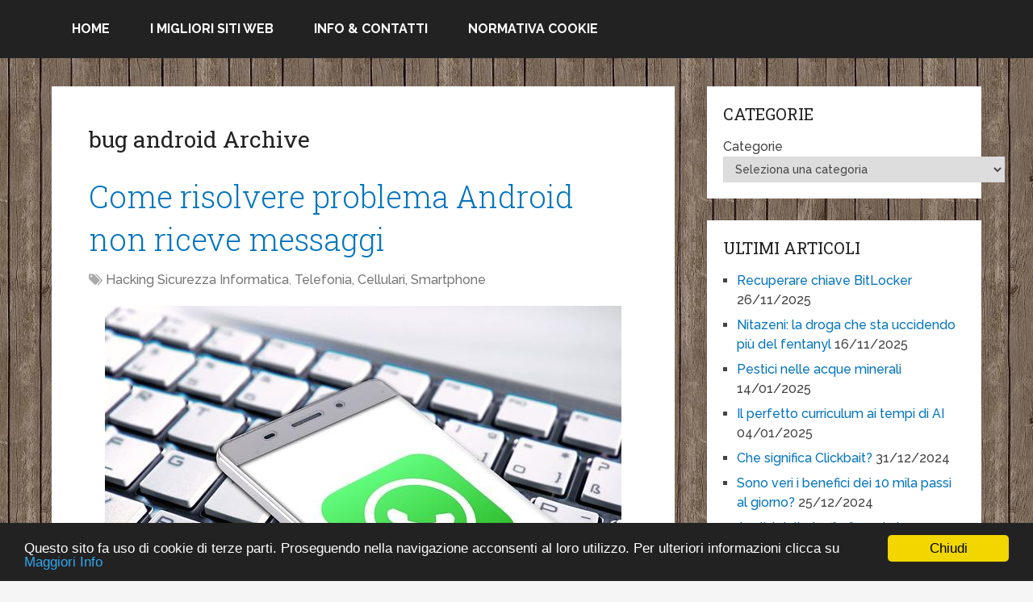

--- FILE ---
content_type: text/html; charset=UTF-8
request_url: http://www.anarchia.com/tag/bug-android
body_size: 18301
content:
<!DOCTYPE html>
<html class="no-js" lang="it-IT" prefix="og: http://ogp.me/ns#">
<head>
	<meta charset="UTF-8" />
	<title>bug android Archivi &raquo;</title>
	<meta http-equiv="Content-Type" content="text/html; charset=UTF-8" />
	<!--iOS/android/handheld specific -->
<link rel="apple-touch-icon" href="http://www.anarchia.com/wp-content/themes/schema/images/apple-touch-icon.png" />
<meta name="viewport" content="width=device-width, initial-scale=1, maximum-scale=1">
<meta name="apple-mobile-web-app-capable" content="yes">
<meta name="apple-mobile-web-app-status-bar-style" content="black">
    <meta itemprop="name" content="" />
    <meta itemprop="url" content="http://www.anarchia.com" />
    	<link rel="pingback" href="http://www.anarchia.com/xmlrpc.php" />
	<script type="text/javascript">document.documentElement.className = document.documentElement.className.replace( /\bno-js\b/,'js' );</script>
<!-- This site is optimized with the Yoast SEO plugin v9.2.1 - https://yoast.com/wordpress/plugins/seo/ -->
<link rel="canonical" href="http://www.anarchia.com/tag/bug-android" />
<meta property="og:locale" content="it_IT" />
<meta property="og:type" content="object" />
<meta property="og:title" content="bug android Archivi &raquo;" />
<meta property="og:url" content="http://www.anarchia.com/tag/bug-android" />
<meta name="twitter:card" content="summary" />
<meta name="twitter:title" content="bug android Archivi &raquo;" />
<meta name="twitter:site" content="@anarchiacom" />
<script type='application/ld+json'>{"@context":"https:\/\/schema.org","@type":"Person","url":"http:\/\/www.anarchia.com\/","sameAs":["https:\/\/www.facebook.com\/mario.mazzocchi1","https:\/\/twitter.com\/anarchiacom"],"@id":"#person","name":"Mario Mazzocchi"}</script>
<!-- / Yoast SEO plugin. -->

<link rel='dns-prefetch' href='//s.w.org' />
<link rel="alternate" type="application/rss+xml" title=" &raquo; Feed" href="http://www.anarchia.com/feed" />
<link rel="alternate" type="application/rss+xml" title=" &raquo; Feed dei commenti" href="http://www.anarchia.com/comments/feed" />
<link rel="alternate" type="application/rss+xml" title=" &raquo; bug android Feed del tag" href="http://www.anarchia.com/tag/bug-android/feed" />
		<script type="text/javascript">
			window._wpemojiSettings = {"baseUrl":"https:\/\/s.w.org\/images\/core\/emoji\/11\/72x72\/","ext":".png","svgUrl":"https:\/\/s.w.org\/images\/core\/emoji\/11\/svg\/","svgExt":".svg","source":{"concatemoji":"http:\/\/www.anarchia.com\/wp-includes\/js\/wp-emoji-release.min.js?ver=4.9.26"}};
			!function(e,a,t){var n,r,o,i=a.createElement("canvas"),p=i.getContext&&i.getContext("2d");function s(e,t){var a=String.fromCharCode;p.clearRect(0,0,i.width,i.height),p.fillText(a.apply(this,e),0,0);e=i.toDataURL();return p.clearRect(0,0,i.width,i.height),p.fillText(a.apply(this,t),0,0),e===i.toDataURL()}function c(e){var t=a.createElement("script");t.src=e,t.defer=t.type="text/javascript",a.getElementsByTagName("head")[0].appendChild(t)}for(o=Array("flag","emoji"),t.supports={everything:!0,everythingExceptFlag:!0},r=0;r<o.length;r++)t.supports[o[r]]=function(e){if(!p||!p.fillText)return!1;switch(p.textBaseline="top",p.font="600 32px Arial",e){case"flag":return s([55356,56826,55356,56819],[55356,56826,8203,55356,56819])?!1:!s([55356,57332,56128,56423,56128,56418,56128,56421,56128,56430,56128,56423,56128,56447],[55356,57332,8203,56128,56423,8203,56128,56418,8203,56128,56421,8203,56128,56430,8203,56128,56423,8203,56128,56447]);case"emoji":return!s([55358,56760,9792,65039],[55358,56760,8203,9792,65039])}return!1}(o[r]),t.supports.everything=t.supports.everything&&t.supports[o[r]],"flag"!==o[r]&&(t.supports.everythingExceptFlag=t.supports.everythingExceptFlag&&t.supports[o[r]]);t.supports.everythingExceptFlag=t.supports.everythingExceptFlag&&!t.supports.flag,t.DOMReady=!1,t.readyCallback=function(){t.DOMReady=!0},t.supports.everything||(n=function(){t.readyCallback()},a.addEventListener?(a.addEventListener("DOMContentLoaded",n,!1),e.addEventListener("load",n,!1)):(e.attachEvent("onload",n),a.attachEvent("onreadystatechange",function(){"complete"===a.readyState&&t.readyCallback()})),(n=t.source||{}).concatemoji?c(n.concatemoji):n.wpemoji&&n.twemoji&&(c(n.twemoji),c(n.wpemoji)))}(window,document,window._wpemojiSettings);
		</script>
		<style type="text/css">
img.wp-smiley,
img.emoji {
	display: inline !important;
	border: none !important;
	box-shadow: none !important;
	height: 1em !important;
	width: 1em !important;
	margin: 0 .07em !important;
	vertical-align: -0.1em !important;
	background: none !important;
	padding: 0 !important;
}
</style>
<link rel='stylesheet' id='stylesheet-css'  href='http://www.anarchia.com/wp-content/themes/schema/style.css?ver=4.9.26' type='text/css' media='all' />
<style id='stylesheet-inline-css' type='text/css'>

		body {background-color:#F5F5F5; }
		body {background-image: url( http://www.anarchia.com/wp-content/uploads/2014/12/bg_legno1-300x300.jpg );}
		.pace .pace-progress, #mobile-menu-wrapper ul li a:hover { background: #0274BE; }
		.postauthor h5, .copyrights a, .single_post a, .textwidget a, .pnavigation2 a, .sidebar.c-4-12 a:hover, .copyrights a:hover, footer .widget li a:hover, .sidebar.c-4-12 a:hover, .related-posts a:hover .title, .reply a, .title a:hover, .post-info a:hover, .comm, #tabber .inside li a:hover, .readMore a:hover, .fn a, a, a:hover, .secondary-navigation #navigation ul li a:hover, .readMore a, .primary-navigation a:hover, .secondary-navigation #navigation ul .current-menu-item a, .widget .wp_review_tab_widget_content a, .sidebar .wpt_widget_content a { color:#0274BE; }	
			nav li.pull a#pull, #commentform input#submit, .contactform #submit, .mts-subscribe input[type='submit'], #move-to-top:hover, .currenttext, .pagination a:hover, .pagination .nav-previous a:hover, .pagination .nav-next a:hover, #load-posts a:hover, .single .pagination a:hover .currenttext, #tabber ul.tabs li a.selected, .tagcloud a, #navigation ul .sfHover a, .woocommerce a.button, .woocommerce-page a.button, .woocommerce button.button, .woocommerce-page button.button, .woocommerce input.button, .woocommerce-page input.button, .woocommerce #respond input#submit, .woocommerce-page #respond input#submit, .woocommerce #content input.button, .woocommerce-page #content input.button, .woocommerce .bypostauthor:after, #searchsubmit, .woocommerce nav.woocommerce-pagination ul li span.current, .woocommerce-page nav.woocommerce-pagination ul li span.current, .woocommerce #content nav.woocommerce-pagination ul li span.current, .woocommerce-page #content nav.woocommerce-pagination ul li span.current, .woocommerce nav.woocommerce-pagination ul li a:hover, .woocommerce-page nav.woocommerce-pagination ul li a:hover, .woocommerce #content nav.woocommerce-pagination ul li a:hover, .woocommerce-page #content nav.woocommerce-pagination ul li a:hover, .woocommerce nav.woocommerce-pagination ul li a:focus, .woocommerce-page nav.woocommerce-pagination ul li a:focus, .woocommerce #content nav.woocommerce-pagination ul li a:focus, .woocommerce-page #content nav.woocommerce-pagination ul li a:focus, .woocommerce a.button, .woocommerce-page a.button, .woocommerce button.button, .woocommerce-page button.button, .woocommerce input.button, .woocommerce-page input.button, .woocommerce #respond input#submit, .woocommerce-page #respond input#submit, .woocommerce #content input.button, .woocommerce-page #content input.button, .latestPost-review-wrapper, .sbutton, #searchsubmit, .widget .wpt_widget_content #tags-tab-content ul li a, .widget .review-total-only.large-thumb { background-color:#0274BE; color: #fff!important; }
		footer {background-color:#1e73be; }
		footer {background-image: url( http://www.anarchia.com/wp-content/themes/schema/images/nobg.png );}
		.copyrights { background-color: #ffffff; }
		.flex-control-thumbs .flex-active{ border-top:3px solid #0274BE;}
		
		
		
		.bypostauthor {padding: 3%!important;background: #222;width: 94%!important;color: #AAA;}
        .bypostauthor .fn {color: #fff;}
		.bypostauthor:after { content: "\f044";position: absolute;font-family: fontawesome;right: 0;top: 0;padding: 1px 10px;color: #535353;font-size: 32px; }
		#regular-header, .logo-wrap { display: none; } .secondary-navigation { float: left; }
		
			
</style>
<link rel='stylesheet' id='responsive-css'  href='http://www.anarchia.com/wp-content/themes/schema/css/responsive.css?ver=4.9.26' type='text/css' media='all' />
<script type='text/javascript' src='http://www.anarchia.com/wp-includes/js/jquery/jquery.js?ver=1.12.4'></script>
<script type='text/javascript' src='http://www.anarchia.com/wp-includes/js/jquery/jquery-migrate.min.js?ver=1.4.1'></script>
<script type='text/javascript'>
/* <![CDATA[ */
var mts_customscript = {"responsive":"1","nav_menu":"none"};
/* ]]> */
</script>
<script type='text/javascript' src='http://www.anarchia.com/wp-content/themes/schema/js/customscript.js?ver=4.9.26'></script>
<link rel='https://api.w.org/' href='http://www.anarchia.com/wp-json/' />
<link rel="EditURI" type="application/rsd+xml" title="RSD" href="http://www.anarchia.com/xmlrpc.php?rsd" />
<link rel="wlwmanifest" type="application/wlwmanifest+xml" href="http://www.anarchia.com/wp-includes/wlwmanifest.xml" /> 
<!--Theme by MyThemeShop.com-->
<!-- Google tag (gtag.js) -->
<script async src="https://www.googletagmanager.com/gtag/js?id=G-5LFVJ9ZZP5"></script>
<script>
  window.dataLayer = window.dataLayer || [];
  function gtag(){dataLayer.push(arguments);}
  gtag('js', new Date());

  gtag('config', 'G-5LFVJ9ZZP5');
</script><link href="//fonts.googleapis.com/css?family=Roboto+Slab:normal|Raleway:500|Raleway:700|Roboto+Slab:300&amp;subset=latin" rel="stylesheet" type="text/css">
<style type="text/css">
#logo a { font-family: 'Roboto Slab'; font-weight: normal; font-size: 32px; color: #222222;text-transform: uppercase; }
.primary-navigation a { font-family: 'Raleway'; font-weight: 500; font-size: 13px; color: #777777; }
.secondary-navigation a { font-family: 'Raleway'; font-weight: 700; font-size: 16px; color: #ffffff;text-transform: uppercase; }
.latestPost .title a { font-family: 'Roboto Slab'; font-weight: 300; font-size: 38px; color: #0274be; }
.single-title { font-family: 'Roboto Slab'; font-weight: 300; font-size: 38px; color: #222222; }
body { font-family: 'Raleway'; font-weight: 500; font-size: 16px; color: #444444; }
#sidebars .widget h3 { font-family: 'Roboto Slab'; font-weight: normal; font-size: 20px; color: #222222;text-transform: uppercase; }
#sidebars .widget { font-family: 'Raleway'; font-weight: 500; font-size: 16px; color: #444444; }
.footer-widgets h3 { font-family: 'Roboto Slab'; font-weight: normal; font-size: 18px; color: #ffffff;text-transform: uppercase; }
.f-widget a, footer .wpt_widget_content a, footer .wp_review_tab_widget_content a, footer .wpt_tab_widget_content a, footer .widget .wp_review_tab_widget_content a { font-family: 'Raleway'; font-weight: 500; font-size: 16px; color: #999999; }
.footer-widgets, .f-widget .top-posts .comment_num, footer .meta, footer .twitter_time, footer .widget .wpt_widget_content .wpt-postmeta, footer .widget .wpt_comment_content, footer .widget .wpt_excerpt, footer .wp_review_tab_widget_content .wp-review-tab-postmeta, footer .advanced-recent-posts p, footer .popular-posts p, footer .category-posts p { font-family: 'Raleway'; font-weight: 500; font-size: 16px; color: #777777; }
#copyright-note, #copyright-note a { font-family: 'Raleway'; font-weight: 500; font-size: 14px; color: #7e7d7d; }
h1 { font-family: 'Roboto Slab'; font-weight: normal; font-size: 28px; color: #222222; }
h2 { font-family: 'Roboto Slab'; font-weight: normal; font-size: 24px; color: #222222; }
h3 { font-family: 'Roboto Slab'; font-weight: normal; font-size: 22px; color: #222222; }
h4 { font-family: 'Roboto Slab'; font-weight: normal; font-size: 20px; color: #222222; }
h5 { font-family: 'Roboto Slab'; font-weight: normal; font-size: 18px; color: #222222; }
h6 { font-family: 'Roboto Slab'; font-weight: normal; font-size: 16px; color: #222222; }
</style>
<script>
  (function(i,s,o,g,r,a,m){i['GoogleAnalyticsObject']=r;i[r]=i[r]||function(){
  (i[r].q=i[r].q||[]).push(arguments)},i[r].l=1*new Date();a=s.createElement(o),
  m=s.getElementsByTagName(o)[0];a.async=1;a.src=g;m.parentNode.insertBefore(a,m)
  })(window,document,'script','https://www.google-analytics.com/analytics.js','ga');

  ga('create', 'G-5LFVJ9ZZP5', 'auto');
  ga('send', 'pageview');

</script>		<style type="text/css">.recentcomments a{display:inline !important;padding:0 !important;margin:0 !important;}</style>
				<style type="text/css" id="wp-custom-css">
			.entry-content a{text-decoration: underline}		</style>
	</head>
<body id ="blog" class="archive tag tag-bug-android tag-804 main" itemscope itemtype="http://schema.org/WebPage">
	<div class="main-container-wrap">
		<header class="main-header regular_header" role="banner" itemscope itemtype="http://schema.org/WPHeader">
					    			    <div id="regular-header">
			    	<div class="container">
						<div class="logo-wrap">
<img src= "http://www.anarchia.com/immagini/anarchia_logo1.png" width="600" height="230" alt="Anarchia.com Tutto Gratis">
																								  <h2 id="logo" class="text-logo" itemprop="headline">
											<a href="http://www.anarchia.com"></a>
										</h2><!-- END #logo -->
																					</div>
											</div>
				</div>
										<div id="header">
							<div class="container">
										<div class="secondary-navigation" role="navigation" itemscope itemtype="http://schema.org/SiteNavigationElement">
						<nav id="navigation" class="clearfix">
															<ul id="menu-barra-in-alto" class="menu clearfix"><li class="menu-item pull"><a href="#" id="pull" class="toggle-mobile-menu">Menu</a></li><li id="menu-item-9341" class="menu-item menu-item-type-custom menu-item-object-custom menu-item-home"><a href="http://www.anarchia.com">Home</a></li>
<li id="menu-item-9344" class="menu-item menu-item-type-custom menu-item-object-custom"><a href="http://www.anarchia.com/migliori-siti-web.html">I migliori siti Web</a></li>
<li id="menu-item-9378" class="menu-item menu-item-type-post_type menu-item-object-page"><a href="http://www.anarchia.com/contatta_webmaster.html">Info &#038; Contatti</a></li>
<li id="menu-item-9343" class="menu-item menu-item-type-custom menu-item-object-custom"><a title="Normativa Cookie" href="http://www.anarchia.com/cookie.html">Normativa Cookie</a></li>
</ul>													</nav>
					</div>              
				</div><!--#header-->
			</div>
		</header>
		<div class="main-container"><div id="page">
	<div class="article">
		<div id="content_box">
			<h1 class="postsby">
				 
					<span>bug android Archive</span>
							</h1>
							<article class="latestPost excerpt  " itemscope itemtype="http://schema.org/BlogPosting">
					<header>
						<h2 class="title front-view-title" itemprop="headline"><a href="http://www.anarchia.com/come-risolvere-problema-android-non-riceve-messaggi.html" title="Come risolvere problema Android non riceve messaggi">Come risolvere problema Android non riceve messaggi</a></h2>
									<div class="post-info">
																	<span class="thecategory"><i class="fa fa-tags"></i> <a href="http://www.anarchia.com/categorie/hacking-sicurezza-informatica.html" title="View all posts in Hacking Sicurezza Informatica"  itemprop="articleSection">Hacking Sicurezza Informatica</a>, <a href="http://www.anarchia.com/categorie/telefonia-cellulari-smartphone.html" title="View all posts in Telefonia, Cellulari, Smartphone"  itemprop="articleSection">Telefonia, Cellulari, Smartphone</a></span>
											</div>
							</header>
                   	                    
                                            <div class="front-view-content full-post">
                            <p style="text-align: center;"><a href="http://www.anarchia.com/wp-content/uploads/2017/09/whatsapp-telefono-rubato.jpg"><img class="aligncenter wp-image-34416 size-full" src="http://www.anarchia.com/wp-content/uploads/2017/09/whatsapp-telefono-rubato.jpg" alt="mancata ricezione messaggi Android" width="640" height="426" srcset="http://www.anarchia.com/wp-content/uploads/2017/09/whatsapp-telefono-rubato.jpg 640w, http://www.anarchia.com/wp-content/uploads/2017/09/whatsapp-telefono-rubato-300x200.jpg 300w" sizes="(max-width: 640px) 100vw, 640px" /></a></p>
<!-- WP QUADS Content Ad Plugin v. 1.8.2 -->
<div class="quads-location quads-ad2" id="quads-ad2" style="float:none;margin:0px 0 0px 0;text-align:center;">
<script async src="//pagead2.googlesyndication.com/pagead/js/adsbygoogle.js"></script>
<!-- Annunci Adattabili -->
<ins class="adsbygoogle"
     style="display:block"
     data-ad-client="ca-pub-9646931209829327"
     data-ad-slot="9214200428"
     data-ad-format="auto"></ins>
<script>
(adsbygoogle = window.adsbygoogle || []).push({});
</script>
</div>

<p>Come risolvere il problema della mancata ricezione messaggi su un telefono Android. I messaggi di testo che non arrivano, oppure ricevuti in netto ritardo, è un problema che a volte può essere davvero fastidioso, soprattutto per chi vi cerca o aspetta risposte. vediamo quali possono essere le problematiche di un telefono Android che non riceve i messaggi di testo.
<!-- WP QUADS Content Ad Plugin v. 1.8.2 -->
<div class="quads-location quads-ad2" id="quads-ad2" style="float:none;margin:0px 0 0px 0;text-align:center;">
<script async src="//pagead2.googlesyndication.com/pagead/js/adsbygoogle.js"></script>
<!-- Annunci Adattabili -->
<ins class="adsbygoogle"
     style="display:block"
     data-ad-client="ca-pub-9646931209829327"
     data-ad-slot="9214200428"
     data-ad-format="auto"></ins>
<script>
(adsbygoogle = window.adsbygoogle || []).push({});
</script>
</div>

                        </div>
                                                            <div class="readMore">
            <a href="http://www.anarchia.com/come-risolvere-problema-android-non-riceve-messaggi.html" title="Come risolvere problema Android non riceve messaggi" rel="nofollow">
                Clicca qui per leggere            </a>
        </div>
                                                    				</article><!--.post excerpt-->
							<article class="latestPost excerpt  " itemscope itemtype="http://schema.org/BlogPosting">
					<header>
						<h2 class="title front-view-title" itemprop="headline"><a href="http://www.anarchia.com/android-e-sicuro-come-ios-della-apple.html" title="Android è sicuro come iOS della Apple">Android è sicuro come iOS della Apple</a></h2>
									<div class="post-info">
																	<span class="thecategory"><i class="fa fa-tags"></i> <a href="http://www.anarchia.com/categorie/hacking-sicurezza-informatica.html" title="View all posts in Hacking Sicurezza Informatica"  itemprop="articleSection">Hacking Sicurezza Informatica</a>, <a href="http://www.anarchia.com/categorie/telefonia-cellulari-smartphone.html" title="View all posts in Telefonia, Cellulari, Smartphone"  itemprop="articleSection">Telefonia, Cellulari, Smartphone</a></span>
											</div>
							</header>
                   	                    
                                            <div class="front-view-content full-post">
                            <p style="text-align: center;"><a href="http://www.anarchia.com/wp-content/uploads/2018/03/android-sicuro-come-ios.jpg"><img class="alignnone size-full wp-image-36525" src="http://www.anarchia.com/wp-content/uploads/2018/03/android-sicuro-come-ios.jpg" alt="android sicuro come ios" width="639" height="490" srcset="http://www.anarchia.com/wp-content/uploads/2018/03/android-sicuro-come-ios.jpg 639w, http://www.anarchia.com/wp-content/uploads/2018/03/android-sicuro-come-ios-300x230.jpg 300w" sizes="(max-width: 639px) 100vw, 639px" /></a></p>
<!-- WP QUADS Content Ad Plugin v. 1.8.2 -->
<div class="quads-location quads-ad2" id="quads-ad2" style="float:none;margin:0px 0 0px 0;text-align:center;">
<script async src="//pagead2.googlesyndication.com/pagead/js/adsbygoogle.js"></script>
<!-- Annunci Adattabili -->
<ins class="adsbygoogle"
     style="display:block"
     data-ad-client="ca-pub-9646931209829327"
     data-ad-slot="9214200428"
     data-ad-format="auto"></ins>
<script>
(adsbygoogle = window.adsbygoogle || []).push({});
</script>
</div>

<p>Secondo gli esperti di Google, Android non è inferiore ad iOS per quanto riguarda la sicurezza del proprio sistema operativo. Il fatto che in passato Android fosse considerato un sistema &#8220;bucabile facilmente&#8221; è privo di ogni fondamento.
                        </div>
                                                            <div class="readMore">
            <a href="http://www.anarchia.com/android-e-sicuro-come-ios-della-apple.html" title="Android è sicuro come iOS della Apple" rel="nofollow">
                Clicca qui per leggere            </a>
        </div>
                                                    				</article><!--.post excerpt-->
							<article class="latestPost excerpt  last" itemscope itemtype="http://schema.org/BlogPosting">
					<header>
						<h2 class="title front-view-title" itemprop="headline"><a href="http://www.anarchia.com/android-e-piu-lento-di-un-iphone.html" title="Android è più lento di un iPhone?">Android è più lento di un iPhone?</a></h2>
									<div class="post-info">
																	<span class="thecategory"><i class="fa fa-tags"></i> <a href="http://www.anarchia.com/categorie/telefonia-cellulari-smartphone.html" title="View all posts in Telefonia, Cellulari, Smartphone"  itemprop="articleSection">Telefonia, Cellulari, Smartphone</a></span>
											</div>
							</header>
                   	                    
                                            <div class="front-view-content full-post">
                            <p style="text-align: center;"><a href="http://www.anarchia.com/wp-content/uploads/2017/10/android-lento-rispetto-ad-iphone.jpg"><img class="alignnone size-full wp-image-34706" src="http://www.anarchia.com/wp-content/uploads/2017/10/android-lento-rispetto-ad-iphone.jpg" alt="android lento rispetto ad un iphone" width="600" height="399" srcset="http://www.anarchia.com/wp-content/uploads/2017/10/android-lento-rispetto-ad-iphone.jpg 600w, http://www.anarchia.com/wp-content/uploads/2017/10/android-lento-rispetto-ad-iphone-300x200.jpg 300w" sizes="(max-width: 600px) 100vw, 600px" /></a></p>
<p>Alcuni possessori di telefonini Android si lamentano che il proprio device, dopo un po&#8217; di mesi, diventi lento e non più facilmente gestibile. Ad esempio sembra che i telefoni iPhone, dotati di sistema operativo iOS, mantengano fluidità e velocità per anni, ma sarà vero? Esaminiamo allora questa problematica&#8230;</p>
                        </div>
                                                            <div class="readMore">
            <a href="http://www.anarchia.com/android-e-piu-lento-di-un-iphone.html" title="Android è più lento di un iPhone?" rel="nofollow">
                Clicca qui per leggere            </a>
        </div>
                                                    				</article><!--.post excerpt-->
			
			<!--Start Pagination-->
                             
						<!--End Pagination-->
		</div>
	</div>
	<aside class="sidebar c-4-12" role="complementary" itemscope itemtype="http://schema.org/WPSideBar">
	<div id="sidebars" class="g">
		<div class="sidebar">
			<ul class="sidebar_list">
				<div id="categories-2" class="widget widget_categories"><h3 class="widget-title">Categorie</h3><form action="http://www.anarchia.com" method="get"><label class="screen-reader-text" for="cat">Categorie</label><select  name='cat' id='cat' class='postform' >
	<option value='-1'>Seleziona una categoria</option>
	<option class="level-0" value="141">Agende e scadenzari&nbsp;&nbsp;(5)</option>
	<option class="level-0" value="584">Agende Online Gratis&nbsp;&nbsp;(3)</option>
	<option class="level-0" value="500">Aiuto per Latino&nbsp;&nbsp;(1)</option>
	<option class="level-0" value="780">Alberghi Economici&nbsp;&nbsp;(2)</option>
	<option class="level-0" value="695">Anonimato in Internet&nbsp;&nbsp;(15)</option>
	<option class="level-0" value="50">Anti-Trojan Anti-Adware&nbsp;&nbsp;(20)</option>
	<option class="level-0" value="700">Antivirus Gratis&nbsp;&nbsp;(6)</option>
	<option class="level-0" value="209">Antivirus gratis da scaricare&nbsp;&nbsp;(7)</option>
	<option class="level-0" value="146">Antivirus gratis Firewall gratis&nbsp;&nbsp;(4)</option>
	<option class="level-0" value="585">Antivirus Gratis per Cellulari&nbsp;&nbsp;(4)</option>
	<option class="level-0" value="51">Antivirus in Italiano&nbsp;&nbsp;(13)</option>
	<option class="level-0" value="178">Antivirus online gratis&nbsp;&nbsp;(5)</option>
	<option class="level-0" value="34">Applicazioni Gratuite per Android&nbsp;&nbsp;(231)</option>
	<option class="level-0" value="333">Arcade gratis sparatutto&nbsp;&nbsp;(2)</option>
	<option class="level-0" value="76">Archivi&nbsp;&nbsp;(1)</option>
	<option class="level-0" value="526">Area Foto Desktop Immagini&nbsp;&nbsp;(7)</option>
	<option class="level-0" value="616">Arte e Cultura&nbsp;&nbsp;(1)</option>
	<option class="level-0" value="646">Ascoltare Musica Gratis&nbsp;&nbsp;(4)</option>
	<option class="level-0" value="70">Asp&nbsp;&nbsp;(2)</option>
	<option class="level-0" value="453">Assicurazioni Rc Auto&nbsp;&nbsp;(3)</option>
	<option class="level-0" value="476">Atlanti Corpo Umano 3D&nbsp;&nbsp;(5)</option>
	<option class="level-0" value="389">Auguri di Compleanno&nbsp;&nbsp;(1)</option>
	<option class="level-0" value="326">Auto usate&nbsp;&nbsp;(9)</option>
	<option class="level-0" value="678">Automobili da Colorare&nbsp;&nbsp;(2)</option>
	<option class="level-0" value="329">Backup Driver Gratis&nbsp;&nbsp;(3)</option>
	<option class="level-0" value="48">Backup Gratis Dati ed Immagini&nbsp;&nbsp;(4)</option>
	<option class="level-0" value="269">Backup posta elettronica&nbsp;&nbsp;(3)</option>
	<option class="level-0" value="278">Bandiere dal Mondo Gratis&nbsp;&nbsp;(1)</option>
	<option class="level-0" value="471">Benchmark Gratis&nbsp;&nbsp;(7)</option>
	<option class="level-0" value="786">Biblioteche Digitali&nbsp;&nbsp;(2)</option>
	<option class="level-0" value="16">Blocca Popup &#8211; Popup Blockers&nbsp;&nbsp;(1)</option>
	<option class="level-0" value="186">Blocco computer con password&nbsp;&nbsp;(7)</option>
	<option class="level-0" value="44">Borsa&nbsp;&nbsp;(4)</option>
	<option class="level-0" value="748">Borsa Virtuale Gratis&nbsp;&nbsp;(4)</option>
	<option class="level-0" value="18">Browser gratuiti alternativi&nbsp;&nbsp;(19)</option>
	<option class="level-0" value="403">Cad Gratis in Italiano&nbsp;&nbsp;(11)</option>
	<option class="level-0" value="708">Cad Gratis Online&nbsp;&nbsp;(8)</option>
	<option class="level-0" value="79">Calcolatrici gratis&nbsp;&nbsp;(11)</option>
	<option class="level-0" value="241">Cancellare File Documenti&nbsp;&nbsp;(8)</option>
	<option class="level-0" value="26">Cancellare tracce internet&nbsp;&nbsp;(4)</option>
	<option class="level-0" value="197">Cancellazione dati&nbsp;&nbsp;(7)</option>
	<option class="level-0" value="109">Cani&nbsp;&nbsp;(1)</option>
	<option class="level-0" value="10">Cartelle Directory File Invisibili&nbsp;&nbsp;(11)</option>
	<option class="level-0" value="473">Cartine Stradali Grandi Città&nbsp;&nbsp;(1)</option>
	<option class="level-0" value="397">Cartine Stradali Roma&nbsp;&nbsp;(2)</option>
	<option class="level-0" value="452">Casa Abitare&nbsp;&nbsp;(24)</option>
	<option class="level-0" value="286">Case automobilistiche&nbsp;&nbsp;(1)</option>
	<option class="level-0" value="28">Cattura schermo&nbsp;&nbsp;(21)</option>
	<option class="level-0" value="715">Cd Live con Antivirus&nbsp;&nbsp;(2)</option>
	<option class="level-0" value="733">Chat Gratis Mondo Chat&nbsp;&nbsp;(8)</option>
	<option class="level-0" value="439">Chat Irc Gratis&nbsp;&nbsp;(1)</option>
	<option class="level-0" value="49">Classificatori foto&nbsp;&nbsp;(9)</option>
	<option class="level-0" value="7">Clip Art Gratis&nbsp;&nbsp;(6)</option>
	<option class="level-0" value="314">Clip, filmati, video da scaricare&nbsp;&nbsp;(1)</option>
	<option class="level-0" value="230">Clipart gratis&nbsp;&nbsp;(11)</option>
	<option class="level-0" value="84">Clonare Disco Fisso Gratis&nbsp;&nbsp;(14)</option>
	<option class="level-0" value="663">Cms Php Gratis&nbsp;&nbsp;(3)</option>
	<option class="level-0" value="268">Codec Gratis Divx Avi&nbsp;&nbsp;(2)</option>
	<option class="level-0" value="750">Come Creare Avatar Personali&nbsp;&nbsp;(8)</option>
	<option class="level-0" value="614">Come Creare Biglietti da Visita&nbsp;&nbsp;(7)</option>
	<option class="level-0" value="636">Compressori files&nbsp;&nbsp;(3)</option>
	<option class="level-0" value="400">Computer &#8211; Informatica&nbsp;&nbsp;(605)</option>
	<option class="level-1" value="1249">&nbsp;&nbsp;&nbsp;Criptovalute Bitcoin Ethereum ed altre&nbsp;&nbsp;(10)</option>
	<option class="level-0" value="128">Consultazione&nbsp;&nbsp;(45)</option>
	<option class="level-0" value="647">Consultazione Calendari Online&nbsp;&nbsp;(2)</option>
	<option class="level-0" value="133">Consulto Medico Gratis&nbsp;&nbsp;(14)</option>
	<option class="level-0" value="461">Controllo Analisi Disco Rigido&nbsp;&nbsp;(14)</option>
	<option class="level-0" value="618">Controllo Remoto Pc Gratis&nbsp;&nbsp;(6)</option>
	<option class="level-0" value="650">Conversione Video Online Gratis&nbsp;&nbsp;(6)</option>
	<option class="level-0" value="487">Convertire in Divx&nbsp;&nbsp;(1)</option>
	<option class="level-0" value="486">Convertire Video 3Gp Gratis&nbsp;&nbsp;(1)</option>
	<option class="level-0" value="213">Copertine gratis film dvd&nbsp;&nbsp;(3)</option>
	<option class="level-0" value="456">Corse Auto 3D&nbsp;&nbsp;(13)</option>
	<option class="level-0" value="769">Corse Auto Giochi&nbsp;&nbsp;(1)</option>
	<option class="level-0" value="261">Corsi Gratis Lingue Straniere&nbsp;&nbsp;(15)</option>
	<option class="level-0" value="673">Corsi Online Chitarra Gratis&nbsp;&nbsp;(3)</option>
	<option class="level-0" value="726">Costruire Arei di Carta&nbsp;&nbsp;(4)</option>
	<option class="level-0" value="244">Costume e Societa&#8217;&nbsp;&nbsp;(38)</option>
	<option class="level-0" value="713">Creare Caricature da Foto&nbsp;&nbsp;(22)</option>
	<option class="level-0" value="781">Creare Caricature Online&nbsp;&nbsp;(3)</option>
	<option class="level-0" value="104">Creare Documento in Pdf&nbsp;&nbsp;(6)</option>
	<option class="level-0" value="484">Creare Salvaschermi Gratis&nbsp;&nbsp;(7)</option>
	<option class="level-0" value="696">Criptare dati&nbsp;&nbsp;(16)</option>
	<option class="level-0" value="176">Criptare Hard Disk&nbsp;&nbsp;(8)</option>
	<option class="level-0" value="492">Curriculum Vitae Consigli&nbsp;&nbsp;(8)</option>
	<option class="level-0" value="41">Database freeware&nbsp;&nbsp;(12)</option>
	<option class="level-0" value="127">Deframmentare Hard-disk&nbsp;&nbsp;(9)</option>
	<option class="level-0" value="23">Desktop gratis Siti&nbsp;&nbsp;(19)</option>
	<option class="level-0" value="347">Diete Alternative Gratis&nbsp;&nbsp;(1)</option>
	<option class="level-0" value="106">Diete Gratis&nbsp;&nbsp;(4)</option>
	<option class="level-0" value="549">Disegni da colorare Gratis&nbsp;&nbsp;(12)</option>
	<option class="level-0" value="171">Disegni Gratis bambini da scaricare&nbsp;&nbsp;(1)</option>
	<option class="level-0" value="764">Disegni per la Festa della Mamma&nbsp;&nbsp;(1)</option>
	<option class="level-0" value="29">Disinstallare Uninstall Gratis&nbsp;&nbsp;(24)</option>
	<option class="level-0" value="719">Dividere Schermo Monitor&nbsp;&nbsp;(3)</option>
	<option class="level-0" value="338">Dizionari gratis dialetti&nbsp;&nbsp;(1)</option>
	<option class="level-0" value="336">Dizionari gratis Inglese&nbsp;&nbsp;(2)</option>
	<option class="level-0" value="131">Dizionari online gratis&nbsp;&nbsp;(8)</option>
	<option class="level-0" value="714">Download Dll mancanti&nbsp;&nbsp;(5)</option>
	<option class="level-0" value="167">Download Musica Gratis&nbsp;&nbsp;(26)</option>
	<option class="level-0" value="785">Driver Update&nbsp;&nbsp;(1)</option>
	<option class="level-0" value="214">Dvd ripper gratis&nbsp;&nbsp;(12)</option>
	<option class="level-0" value="510">E-book Gratis&nbsp;&nbsp;(3)</option>
	<option class="level-0" value="829">Ebook Gratis da scaricare&nbsp;&nbsp;(3)</option>
	<option class="level-0" value="385">Economia e Lavoro&nbsp;&nbsp;(18)</option>
	<option class="level-0" value="741">Editing Video Online&nbsp;&nbsp;(7)</option>
	<option class="level-0" value="20">Editor Html freeware&nbsp;&nbsp;(1)</option>
	<option class="level-0" value="518">Editor Mp3 Gratis&nbsp;&nbsp;(15)</option>
	<option class="level-0" value="203">Editor Video Avi Gratis&nbsp;&nbsp;(4)</option>
	<option class="level-0" value="247">Editor Video Divx Gratis&nbsp;&nbsp;(4)</option>
	<option class="level-0" value="513">Editor Video Mp3 Divx Avi&nbsp;&nbsp;(27)</option>
	<option class="level-0" value="394">Effetti Sonori Rumori Gratis&nbsp;&nbsp;(20)</option>
	<option class="level-0" value="470">Eliminare Cancellare Dll&nbsp;&nbsp;(1)</option>
	<option class="level-0" value="30">Email anonime&nbsp;&nbsp;(15)</option>
	<option class="level-0" value="101">Email Gratuite&nbsp;&nbsp;(8)</option>
	<option class="level-0" value="552">Email Posticipate&nbsp;&nbsp;(4)</option>
	<option class="level-0" value="140">Email Usa e Getta&nbsp;&nbsp;(15)</option>
	<option class="level-0" value="475">Enciclopedie Online Gratis&nbsp;&nbsp;(6)</option>
	<option class="level-0" value="2136">English Articles&nbsp;&nbsp;(4)</option>
	<option class="level-0" value="620">Estensioni Browser Firefox&nbsp;&nbsp;(8)</option>
	<option class="level-0" value="682">Estrarre Testo da Pdf&nbsp;&nbsp;(7)</option>
	<option class="level-0" value="218">FaidaTe Siti Gratis&nbsp;&nbsp;(21)</option>
	<option class="level-0" value="377">Fatture, Irpef, Calcolo Interessi Legali&nbsp;&nbsp;(3)</option>
	<option class="level-0" value="367">Fax Gratis&nbsp;&nbsp;(7)</option>
	<option class="level-0" value="14">File Manager Gratis&nbsp;&nbsp;(7)</option>
	<option class="level-0" value="295">Finte cancellazioni dati&nbsp;&nbsp;(6)</option>
	<option class="level-0" value="304">Finti virus&nbsp;&nbsp;(7)</option>
	<option class="level-0" value="588">Firewall gratis&nbsp;&nbsp;(2)</option>
	<option class="level-0" value="142">Firewall Gratis Multilingue&nbsp;&nbsp;(2)</option>
	<option class="level-0" value="281">Flipper gratis&nbsp;&nbsp;(1)</option>
	<option class="level-0" value="362">Fonts Gratis&nbsp;&nbsp;(13)</option>
	<option class="level-0" value="229">Form email&nbsp;&nbsp;(1)</option>
	<option class="level-0" value="107">Forum gratis&nbsp;&nbsp;(2)</option>
	<option class="level-0" value="512">Foto Cantanti Wallpaper&nbsp;&nbsp;(3)</option>
	<option class="level-0" value="451">Foto d&#039;Epoca Gratis&nbsp;&nbsp;(1)</option>
	<option class="level-0" value="482">Foto dal Satellite&nbsp;&nbsp;(2)</option>
	<option class="level-0" value="553">Foto Gallery Tatuaggi&nbsp;&nbsp;(8)</option>
	<option class="level-0" value="143">Foto gratis&nbsp;&nbsp;(2)</option>
	<option class="level-0" value="507">Foto Gratis Download&nbsp;&nbsp;(5)</option>
	<option class="level-0" value="450">Foto Panoramiche 360°&nbsp;&nbsp;(6)</option>
	<option class="level-0" value="727">Foto Taglio Capelli Donna&nbsp;&nbsp;(12)</option>
	<option class="level-0" value="493">Fotomontaggi Online&nbsp;&nbsp;(29)</option>
	<option class="level-0" value="566">Fotoritocco Online&nbsp;&nbsp;(59)</option>
	<option class="level-0" value="639">Free Dns Gratis&nbsp;&nbsp;(5)</option>
	<option class="level-0" value="697">Freeware Copia e Incolla Multipli&nbsp;&nbsp;(10)</option>
	<option class="level-0" value="662">Freeware Download Immagini Gratis&nbsp;&nbsp;(4)</option>
	<option class="level-0" value="631">Freeware per Aprire Pdf&nbsp;&nbsp;(3)</option>
	<option class="level-0" value="621">Freeware per Creare Partizioni&nbsp;&nbsp;(7)</option>
	<option class="level-0" value="58">Freeware Ricerca File Duplicati&nbsp;&nbsp;(5)</option>
	<option class="level-0" value="604">Freeware Ricerca Reti Wireless&nbsp;&nbsp;(9)</option>
	<option class="level-0" value="592">Freeware Ricerca Sostituzione Testo&nbsp;&nbsp;(4)</option>
	<option class="level-0" value="619">Generatori Testo Online&nbsp;&nbsp;(7)</option>
	<option class="level-0" value="40">Gestione Biblioteca Freeware&nbsp;&nbsp;(5)</option>
	<option class="level-0" value="61">Gestione Password Criptate&nbsp;&nbsp;(7)</option>
	<option class="level-0" value="12">Gestori di download&nbsp;&nbsp;(8)</option>
	<option class="level-0" value="419">Gif Animali Gratis&nbsp;&nbsp;(8)</option>
	<option class="level-0" value="231">Gif animate gratis&nbsp;&nbsp;(1)</option>
	<option class="level-0" value="429">Ginnastica&nbsp;&nbsp;(7)</option>
	<option class="level-0" value="684">Ginnastica per la Mente&nbsp;&nbsp;(11)</option>
	<option class="level-0" value="735">Giochi Abandonware&nbsp;&nbsp;(3)</option>
	<option class="level-0" value="87">Giochi Arcade gratis&nbsp;&nbsp;(16)</option>
	<option class="level-0" value="599">Giochi Bambini con Alfabeto&nbsp;&nbsp;(6)</option>
	<option class="level-0" value="64">Giochi Biliardo Gratis&nbsp;&nbsp;(11)</option>
	<option class="level-0" value="756">Giochi Bowling Gratis&nbsp;&nbsp;(2)</option>
	<option class="level-0" value="90">Giochi Carte Gratis&nbsp;&nbsp;(5)</option>
	<option class="level-0" value="345">Giochi Carte Gratis Italiani&nbsp;&nbsp;(8)</option>
	<option class="level-0" value="737">Giochi Corsa Formula 1&nbsp;&nbsp;(1)</option>
	<option class="level-0" value="85">Giochi da Azione o Sparatutto&nbsp;&nbsp;(8)</option>
	<option class="level-0" value="315">Giochi da scaricare&nbsp;&nbsp;(14)</option>
	<option class="level-0" value="494">Giochi Dadi Gratis&nbsp;&nbsp;(1)</option>
	<option class="level-0" value="413">Giochi di Carte o da Tavolo&nbsp;&nbsp;(9)</option>
	<option class="level-0" value="88">Giochi di Strategia gratis&nbsp;&nbsp;(15)</option>
	<option class="level-0" value="531">Giochi Educativi Bambini&nbsp;&nbsp;(24)</option>
	<option class="level-0" value="65">Giochi Enigmistica Gratis&nbsp;&nbsp;(2)</option>
	<option class="level-0" value="491">Giochi Gratis Cellulari&nbsp;&nbsp;(13)</option>
	<option class="level-0" value="433">Giochi gratis di Guerra&nbsp;&nbsp;(12)</option>
	<option class="level-0" value="606">Giochi Gratis Lg&nbsp;&nbsp;(1)</option>
	<option class="level-0" value="568">Giochi gratis per bambini&nbsp;&nbsp;(6)</option>
	<option class="level-0" value="91">Giochi Gratis Picchiaduro&nbsp;&nbsp;(2)</option>
	<option class="level-0" value="254">Giochi Gratis Quiz Televisivi&nbsp;&nbsp;(3)</option>
	<option class="level-0" value="479">Giochi Gratis Sonic&nbsp;&nbsp;(1)</option>
	<option class="level-0" value="350">Giochi Gratis Sport Invernali&nbsp;&nbsp;(4)</option>
	<option class="level-0" value="753">Giochi Gratis WinX&nbsp;&nbsp;(2)</option>
	<option class="level-0" value="771">Giochi Modelli di Carta&nbsp;&nbsp;(6)</option>
	<option class="level-0" value="92">Giochi per Bambini&nbsp;&nbsp;(18)</option>
	<option class="level-0" value="5">Giochi per Sviluppare Riflessi&nbsp;&nbsp;(8)</option>
	<option class="level-0" value="374">giochi poker gratis&nbsp;&nbsp;(11)</option>
	<option class="level-0" value="94">Giochi Sparatutto 2D&nbsp;&nbsp;(5)</option>
	<option class="level-0" value="417">Giochi Sparatutto 3D&nbsp;&nbsp;(14)</option>
	<option class="level-0" value="589">Giochi Sparatutto Gratis&nbsp;&nbsp;(2)</option>
	<option class="level-0" value="47">Giochi Spaziali Sparatutto&nbsp;&nbsp;(15)</option>
	<option class="level-0" value="25">Giochi Sport Gratis&nbsp;&nbsp;(8)</option>
	<option class="level-0" value="571">Giochi, Test, Quiz, Indovinelli.&nbsp;&nbsp;(1)</option>
	<option class="level-0" value="86">Gioco Briscola da Scaricare&nbsp;&nbsp;(8)</option>
	<option class="level-0" value="412">Gioco Dama Gratis&nbsp;&nbsp;(5)</option>
	<option class="level-0" value="313">Gioco Scacchi Gratis&nbsp;&nbsp;(21)</option>
	<option class="level-0" value="608">Glitter Scritte Gratis&nbsp;&nbsp;(9)</option>
	<option class="level-0" value="681">Grafica&nbsp;&nbsp;(9)</option>
	<option class="level-0" value="279">Grafica ed effetti speciali&nbsp;&nbsp;(3)</option>
	<option class="level-0" value="432">Grafica freeware&nbsp;&nbsp;(4)</option>
	<option class="level-0" value="266">Grafica freeware per il Web&nbsp;&nbsp;(2)</option>
	<option class="level-0" value="698">Gratis Windows Mobile&nbsp;&nbsp;(4)</option>
	<option class="level-0" value="117">Guadagnare&nbsp;&nbsp;(1)</option>
	<option class="level-0" value="586">Guida ai Finanziamenti&nbsp;&nbsp;(1)</option>
	<option class="level-0" value="111">Guide &#8211; Consigli&nbsp;&nbsp;(2)</option>
	<option class="level-0" value="783">Guide alle Reti Sociali&nbsp;&nbsp;(9)</option>
	<option class="level-0" value="740">Guide e Corsi Online&nbsp;&nbsp;(2)</option>
	<option class="level-0" value="221">Guide gratis a Linux&nbsp;&nbsp;(4)</option>
	<option class="level-0" value="195">Guide gratis FreeBsd&nbsp;&nbsp;(1)</option>
	<option class="level-0" value="382">Guide Gratis Tv&nbsp;&nbsp;(5)</option>
	<option class="level-0" value="125">Guide gratis Windows XP&nbsp;&nbsp;(8)</option>
	<option class="level-0" value="567">Guide gratuite sistemi operativi&nbsp;&nbsp;(13)</option>
	<option class="level-0" value="623">Guide Informazioni Regno Unito&nbsp;&nbsp;(1)</option>
	<option class="level-0" value="629">Guide Informazioni Stati Uniti&nbsp;&nbsp;(2)</option>
	<option class="level-0" value="275">Guide Informazioni Thailandia&nbsp;&nbsp;(4)</option>
	<option class="level-0" value="773">Guide Musei Italia&nbsp;&nbsp;(1)</option>
	<option class="level-0" value="641">Guide Parchi Divertimento&nbsp;&nbsp;(2)</option>
	<option class="level-0" value="770">Guide per Facebook&nbsp;&nbsp;(30)</option>
	<option class="level-0" value="591">Guide Turismo Corsica&nbsp;&nbsp;(1)</option>
	<option class="level-0" value="434">Guide Tv Satellitare&nbsp;&nbsp;(1)</option>
	<option class="level-0" value="185">Guide, corsi, linguaggio cc++&nbsp;&nbsp;(1)</option>
	<option class="level-0" value="126">Hacking Sicurezza Informatica&nbsp;&nbsp;(502)</option>
	<option class="level-0" value="537">Hobby&nbsp;&nbsp;(7)</option>
	<option class="level-0" value="427">Humor&nbsp;&nbsp;(7)</option>
	<option class="level-0" value="772">Icone per Natale&nbsp;&nbsp;(1)</option>
	<option class="level-0" value="212">Il tuo stipendio&nbsp;&nbsp;(6)</option>
	<option class="level-0" value="97">Illusioni ottiche, immagini deformate.&nbsp;&nbsp;(3)</option>
	<option class="level-0" value="656">Illusionisti Maghi Trucchi&nbsp;&nbsp;(6)</option>
	<option class="level-0" value="182">Imparare le Tabelline&nbsp;&nbsp;(12)</option>
	<option class="level-0" value="368">Informazioni sulla Patente&nbsp;&nbsp;(1)</option>
	<option class="level-0" value="649">Informazioni Truffe&nbsp;&nbsp;(1)</option>
	<option class="level-0" value="655">Inni Nazionali&nbsp;&nbsp;(4)</option>
	<option class="level-0" value="611">Internet Connessioni Gratis&nbsp;&nbsp;(10)</option>
	<option class="level-0" value="248">Internet Gratis&nbsp;&nbsp;(2)</option>
	<option class="level-0" value="113">Internet link internet&nbsp;&nbsp;(6)</option>
	<option class="level-0" value="577">Invio Grandi Allegati Posta&nbsp;&nbsp;(3)</option>
	<option class="level-0" value="67">IRC, Messenger, Miranda&nbsp;&nbsp;(6)</option>
	<option class="level-0" value="302">Karaoke Gratis Programmi&nbsp;&nbsp;(5)</option>
	<option class="level-0" value="431">Librerie Gratis AutoCad&nbsp;&nbsp;(9)</option>
	<option class="level-0" value="386">Libri Gratis&nbsp;&nbsp;(4)</option>
	<option class="level-0" value="119">Lingue &#8211; Culture Straniere&nbsp;&nbsp;(9)</option>
	<option class="level-0" value="139">Lista Proxy Anonimi&nbsp;&nbsp;(18)</option>
	<option class="level-0" value="505">Macchine Fotografiche Digitali&nbsp;&nbsp;(4)</option>
	<option class="level-0" value="250">Manuali di seduzione&nbsp;&nbsp;(3)</option>
	<option class="level-0" value="190">Manuali Editor Musica&nbsp;&nbsp;(2)</option>
	<option class="level-0" value="217">Manuali generalisti&nbsp;&nbsp;(1)</option>
	<option class="level-0" value="242">Manuali gratis&nbsp;&nbsp;(28)</option>
	<option class="level-0" value="405">Manuali Gratis Access&nbsp;&nbsp;(3)</option>
	<option class="level-0" value="384">Manuali Gratis Autocad&nbsp;&nbsp;(7)</option>
	<option class="level-0" value="307">Manuali Gratis Excel&nbsp;&nbsp;(4)</option>
	<option class="level-0" value="193">Manuali gratis Grafica&nbsp;&nbsp;(12)</option>
	<option class="level-0" value="349">Manuali Gratis Hardware&nbsp;&nbsp;(4)</option>
	<option class="level-0" value="633">Manuali Gratis Masterizzare&nbsp;&nbsp;(2)</option>
	<option class="level-0" value="448">Manuali gratis per software&nbsp;&nbsp;(10)</option>
	<option class="level-0" value="409">Manuali Gratis PhotoShop&nbsp;&nbsp;(2)</option>
	<option class="level-0" value="192">Manuali gratis Webmaster&nbsp;&nbsp;(6)</option>
	<option class="level-0" value="496">Manuali Gratis Word&nbsp;&nbsp;(7)</option>
	<option class="level-0" value="251">Manuali P2P Sharing&nbsp;&nbsp;(10)</option>
	<option class="level-0" value="443">Manuali Sicurezza Informatica&nbsp;&nbsp;(18)</option>
	<option class="level-0" value="228">Manutenzione Disco Fisso&nbsp;&nbsp;(8)</option>
	<option class="level-0" value="420">Mappe Autovelox&nbsp;&nbsp;(7)</option>
	<option class="level-0" value="32">Mappe on Line&nbsp;&nbsp;(2)</option>
	<option class="level-0" value="392">Medie Superiori&nbsp;&nbsp;(15)</option>
	<option class="level-0" value="532">Messenger Gratis&nbsp;&nbsp;(10)</option>
	<option class="level-0" value="318">Midi Gratis&nbsp;&nbsp;(5)</option>
	<option class="level-0" value="406">Mixare Musica Gratis&nbsp;&nbsp;(22)</option>
	<option class="level-0" value="534">Modellazione Tridimensionale&nbsp;&nbsp;(17)</option>
	<option class="level-0" value="730">Modificare Documento Pdf&nbsp;&nbsp;(6)</option>
	<option class="level-0" value="211">Moduli Prestampati FacSimili&nbsp;&nbsp;(17)</option>
	<option class="level-0" value="775">Mondo Digitale&nbsp;&nbsp;(2)</option>
	<option class="level-0" value="220">Mondo Motori&nbsp;&nbsp;(9)</option>
	<option class="level-0" value="547">Monitor Tester Gratis&nbsp;&nbsp;(5)</option>
	<option class="level-0" value="256">Monitorare Sito Web&nbsp;&nbsp;(10)</option>
	<option class="level-0" value="274">Motori di Ricerca&nbsp;&nbsp;(3)</option>
	<option class="level-0" value="216">Motori di Ricerca Mp3&nbsp;&nbsp;(7)</option>
	<option class="level-0" value="594">Motori Ricerca File Torrent&nbsp;&nbsp;(10)</option>
	<option class="level-0" value="151">MP3 Players&nbsp;&nbsp;(11)</option>
	<option class="level-0" value="626">Musei a Firenze&nbsp;&nbsp;(2)</option>
	<option class="level-0" value="77">Musei Virtuali&nbsp;&nbsp;(6)</option>
	<option class="level-0" value="545">Musica gratis&nbsp;&nbsp;(16)</option>
	<option class="level-0" value="319">Mutui e Prestiti&nbsp;&nbsp;(11)</option>
	<option class="level-0" value="158">Navigazione anonima&nbsp;&nbsp;(10)</option>
	<option class="level-0" value="137">Numeri Utili Tim&nbsp;&nbsp;(2)</option>
	<option class="level-0" value="782">Numeri Utili Tim Wind Vodafone Tre&nbsp;&nbsp;(1)</option>
	<option class="level-0" value="499">Offerte Voip&nbsp;&nbsp;(2)</option>
	<option class="level-0" value="502">Orari Fusi Orari&nbsp;&nbsp;(2)</option>
	<option class="level-0" value="75">Orario Treni&nbsp;&nbsp;(6)</option>
	<option class="level-0" value="438">Orologi Gratis Desktop&nbsp;&nbsp;(9)</option>
	<option class="level-0" value="252">Ottimizzare connessione Adsl&nbsp;&nbsp;(5)</option>
	<option class="level-0" value="308">Ottimizzazione Windows Xp&nbsp;&nbsp;(10)</option>
	<option class="level-0" value="236">P2P sharing per Macintosh&nbsp;&nbsp;(1)</option>
	<option class="level-0" value="235">P2P Sharing per Windows&nbsp;&nbsp;(10)</option>
	<option class="level-0" value="331">Pacman gratis&nbsp;&nbsp;(5)</option>
	<option class="level-0" value="37">Pagamenti Online&nbsp;&nbsp;(13)</option>
	<option class="level-0" value="89">Pallina Abbatte Muri BreakOut&nbsp;&nbsp;(4)</option>
	<option class="level-0" value="729">Papercraft Gratis&nbsp;&nbsp;(5)</option>
	<option class="level-0" value="710">PDF gratis Creazione Conversione&nbsp;&nbsp;(15)</option>
	<option class="level-0" value="435">Personalizzare Windows&nbsp;&nbsp;(49)</option>
	<option class="level-0" value="712">Piegare Tovaglioli Salviette con Arte&nbsp;&nbsp;(4)</option>
	<option class="level-0" value="485">Player Divx Gratis&nbsp;&nbsp;(3)</option>
	<option class="level-0" value="644">Podcast Gratis&nbsp;&nbsp;(3)</option>
	<option class="level-0" value="691">Posta Elettronica Sicurezza&nbsp;&nbsp;(7)</option>
	<option class="level-0" value="200">Privacy&nbsp;&nbsp;(11)</option>
	<option class="level-0" value="734">Programma per Creare Loghi&nbsp;&nbsp;(5)</option>
	<option class="level-0" value="56">Programmare gratis freeware&nbsp;&nbsp;(4)</option>
	<option class="level-0" value="62">Programmare Tasti Tastiera&nbsp;&nbsp;(2)</option>
	<option class="level-0" value="22">Programmi Agenda in Italiano&nbsp;&nbsp;(11)</option>
	<option class="level-0" value="447">Programmi analisi Pc&nbsp;&nbsp;(18)</option>
	<option class="level-0" value="136">Programmi AntiSpyware Gratis&nbsp;&nbsp;(18)</option>
	<option class="level-0" value="624">Programmi Bridge Gratis&nbsp;&nbsp;(2)</option>
	<option class="level-0" value="43">Programmi contabilita&#039; gratis&nbsp;&nbsp;(18)</option>
	<option class="level-0" value="327">Programmi di posta gratis&nbsp;&nbsp;(10)</option>
	<option class="level-0" value="388">Programmi di Stampa&nbsp;&nbsp;(5)</option>
	<option class="level-0" value="170">Programmi Diagnostica Computer&nbsp;&nbsp;(7)</option>
	<option class="level-0" value="393">Programmi Didattici Gratis&nbsp;&nbsp;(7)</option>
	<option class="level-0" value="55">Programmi diete&nbsp;&nbsp;(1)</option>
	<option class="level-0" value="569">Programmi Estrazione Audio Cd&nbsp;&nbsp;(5)</option>
	<option class="level-0" value="574">Programmi Fatture gratis&nbsp;&nbsp;(8)</option>
	<option class="level-0" value="188">Programmi Fotoritocco Gratis&nbsp;&nbsp;(19)</option>
	<option class="level-0" value="233">Programmi Fotoritocco Semplice&nbsp;&nbsp;(24)</option>
	<option class="level-0" value="718">Programmi Giochi Didattici&nbsp;&nbsp;(3)</option>
	<option class="level-0" value="664">Programmi Grafica Online&nbsp;&nbsp;(39)</option>
	<option class="level-0" value="789">Programmi gratis &#8211; Freeware&nbsp;&nbsp;(144)</option>
	<option class="level-1" value="788">&nbsp;&nbsp;&nbsp;linguaggi programmazione&nbsp;&nbsp;(4)</option>
	<option class="level-0" value="600">Programmi Gratis Backup&nbsp;&nbsp;(22)</option>
	<option class="level-0" value="612">Programmi Gratis Conversione Ipod&nbsp;&nbsp;(3)</option>
	<option class="level-0" value="759">Programmi Gratis Conversione Video&nbsp;&nbsp;(5)</option>
	<option class="level-0" value="669">Programmi Gratis Creazione Animazioni&nbsp;&nbsp;(2)</option>
	<option class="level-0" value="542">Programmi Gratis Foto Panoramiche&nbsp;&nbsp;(6)</option>
	<option class="level-0" value="638">Programmi gratis grafica&nbsp;&nbsp;(24)</option>
	<option class="level-0" value="480">Programmi Gratis Grafica 2D&nbsp;&nbsp;(23)</option>
	<option class="level-0" value="481">Programmi Gratis Grafica Ascii&nbsp;&nbsp;(4)</option>
	<option class="level-0" value="21">Programmi Gratis in Italiano per Fatture&nbsp;&nbsp;(13)</option>
	<option class="level-0" value="80">Programmi gratis lingue&nbsp;&nbsp;(1)</option>
	<option class="level-0" value="632">Programmi Gratis Macro Pc&nbsp;&nbsp;(6)</option>
	<option class="level-0" value="206">Programmi Gratis Montaggio Video&nbsp;&nbsp;(12)</option>
	<option class="level-0" value="688">Programmi Gratis per la Casa&nbsp;&nbsp;(5)</option>
	<option class="level-0" value="325">Programmi gratis Scuola&nbsp;&nbsp;(5)</option>
	<option class="level-0" value="465">Programmi Gratis Smartphone&nbsp;&nbsp;(110)</option>
	<option class="level-0" value="533">Programmi Gratis Symbian&nbsp;&nbsp;(7)</option>
	<option class="level-0" value="234">Programmi Gratis Torrent&nbsp;&nbsp;(17)</option>
	<option class="level-0" value="63">Programmi in Italiano Pagine Web&nbsp;&nbsp;(8)</option>
	<option class="level-0" value="181">Programmi in Italiano per Masterizzare&nbsp;&nbsp;(12)</option>
	<option class="level-0" value="36">Programmi in Italiano Recupero Dati&nbsp;&nbsp;(5)</option>
	<option class="level-0" value="572">Programmi Invio Sms&nbsp;&nbsp;(4)</option>
	<option class="level-0" value="407">Programmi Matematica Bambini&nbsp;&nbsp;(12)</option>
	<option class="level-0" value="550">Programmi Meteo&nbsp;&nbsp;(2)</option>
	<option class="level-0" value="645">Programmi misti freeware&nbsp;&nbsp;(11)</option>
	<option class="level-0" value="635">Programmi Monitor Sicurezza Rete&nbsp;&nbsp;(13)</option>
	<option class="level-0" value="222">Programmi Ocr Gratis&nbsp;&nbsp;(15)</option>
	<option class="level-0" value="519">Programmi per Associare File&nbsp;&nbsp;(3)</option>
	<option class="level-0" value="183">Programmi per bambini&nbsp;&nbsp;(2)</option>
	<option class="level-0" value="680">Programmi per Creare Calendari&nbsp;&nbsp;(5)</option>
	<option class="level-0" value="303">Programmi per Creare Musica&nbsp;&nbsp;(2)</option>
	<option class="level-0" value="607">Programmi per Creare Poster&nbsp;&nbsp;(5)</option>
	<option class="level-0" value="398">Programmi per Decomprimere Rar&nbsp;&nbsp;(5)</option>
	<option class="level-0" value="27">Programmi per Decomprimere Zip&nbsp;&nbsp;(9)</option>
	<option class="level-0" value="42">Programmi per editare musica&nbsp;&nbsp;(22)</option>
	<option class="level-0" value="704">Programmi per Google Sitemap&nbsp;&nbsp;(1)</option>
	<option class="level-0" value="19">Programmi per masterizzare gratis&nbsp;&nbsp;(10)</option>
	<option class="level-0" value="166">Programmi per spegnere il Pc&nbsp;&nbsp;(6)</option>
	<option class="level-0" value="689">Programmi per Stampare Copertine&nbsp;&nbsp;(4)</option>
	<option class="level-0" value="458">Programmi per Trasformare Windows&nbsp;&nbsp;(19)</option>
	<option class="level-0" value="677">Programmi per Webmaster&nbsp;&nbsp;(3)</option>
	<option class="level-0" value="702">Programmi recupero dati&nbsp;&nbsp;(14)</option>
	<option class="level-0" value="517">Programmi Recupero Password&nbsp;&nbsp;(13)</option>
	<option class="level-0" value="630">Programmi Registrazione Video Desktop&nbsp;&nbsp;(3)</option>
	<option class="level-0" value="693">Programmi ritocco foto&nbsp;&nbsp;(16)</option>
	<option class="level-0" value="437">Programmi Simpaticamente Inutili&nbsp;&nbsp;(3)</option>
	<option class="level-0" value="445">Programmi Spia Computer&nbsp;&nbsp;(11)</option>
	<option class="level-0" value="613">Programmi Universali Conversione Video&nbsp;&nbsp;(6)</option>
	<option class="level-0" value="387">Promemoria Gratis&nbsp;&nbsp;(7)</option>
	<option class="level-0" value="31">Proteggere Cartelle con Password&nbsp;&nbsp;(19)</option>
	<option class="level-0" value="692">Proteggere con Password Chiavetta Usb&nbsp;&nbsp;(3)</option>
	<option class="level-0" value="444">Protezione files e computer&nbsp;&nbsp;(29)</option>
	<option class="level-0" value="215">Protezione foto, immagini&nbsp;&nbsp;(3)</option>
	<option class="level-0" value="114">Providers&nbsp;&nbsp;(9)</option>
	<option class="level-0" value="207">Pulizia Registro Windows&nbsp;&nbsp;(3)</option>
	<option class="level-0" value="280">Puzzle Gratis Giochi&nbsp;&nbsp;(20)</option>
	<option class="level-0" value="511">Radio Online Gratis&nbsp;&nbsp;(8)</option>
	<option class="level-0" value="380">Radio Online Inghilterra&nbsp;&nbsp;(1)</option>
	<option class="level-0" value="381">Radio Online Italiane&nbsp;&nbsp;(2)</option>
	<option class="level-0" value="597">Recensioni Cellulari Motorola&nbsp;&nbsp;(1)</option>
	<option class="level-0" value="74">Recensioni online cellulari, news, articoli&nbsp;&nbsp;(6)</option>
	<option class="level-0" value="208">Recupero dati cancellati&nbsp;&nbsp;(19)</option>
	<option class="level-0" value="341">Recupero Dati Cd Dvd&nbsp;&nbsp;(5)</option>
	<option class="level-0" value="340">Recupero Dati File Compressi&nbsp;&nbsp;(2)</option>
	<option class="level-0" value="342">Recupero Dati Hard Disk&nbsp;&nbsp;(14)</option>
	<option class="level-0" value="654">Recupero Foto Cancellate dalla Memoria&nbsp;&nbsp;(4)</option>
	<option class="level-0" value="201">Ricerca copertine Cd, Dvd&nbsp;&nbsp;(8)</option>
	<option class="level-0" value="454">Ricerca Informazioni Farmaci&nbsp;&nbsp;(1)</option>
	<option class="level-0" value="129">Ricerca Numeri Telefonici&nbsp;&nbsp;(2)</option>
	<option class="level-0" value="227">Ricerche cap, vie, citta&#039;&nbsp;&nbsp;(1)</option>
	<option class="level-0" value="123">Ricerche in Internet&nbsp;&nbsp;(5)</option>
	<option class="level-0" value="610">Rimedi della Nonna&nbsp;&nbsp;(5)</option>
	<option class="level-0" value="187">Rimozione Virus Specifici&nbsp;&nbsp;(24)</option>
	<option class="level-0" value="66">Rinominare Files Freeware&nbsp;&nbsp;(3)</option>
	<option class="level-0" value="423">Riparare Vedere DivX Incompleto&nbsp;&nbsp;(1)</option>
	<option class="level-0" value="323">Rippare Copiare Dvd Protetti&nbsp;&nbsp;(4)</option>
	<option class="level-0" value="311">Risiko Gratis&nbsp;&nbsp;(5)</option>
	<option class="level-0" value="276">Risorse Macintosh&nbsp;&nbsp;(4)</option>
	<option class="level-0" value="33">Risorse sul digitale&nbsp;&nbsp;(2)</option>
	<option class="level-0" value="578">Risparmio ed Investimenti&nbsp;&nbsp;(4)</option>
	<option class="level-0" value="135">Salute &#8211; Medicina&nbsp;&nbsp;(2)</option>
	<option class="level-0" value="736">Scambio files gratuiti emule p2p&nbsp;&nbsp;(5)</option>
	<option class="level-0" value="723">Scherzi Computer&nbsp;&nbsp;(5)</option>
	<option class="level-0" value="287">Scherzi Pc Desktop&nbsp;&nbsp;(1)</option>
	<option class="level-0" value="249">Screensaver Acquario 3D&nbsp;&nbsp;(4)</option>
	<option class="level-0" value="291">Screensaver gratis animali&nbsp;&nbsp;(2)</option>
	<option class="level-0" value="155">Screensaver gratis Film&nbsp;&nbsp;(3)</option>
	<option class="level-0" value="124">Screensaver gratis Natura&nbsp;&nbsp;(9)</option>
	<option class="level-0" value="154">Screensaver gratis Spazio&nbsp;&nbsp;(2)</option>
	<option class="level-0" value="271">Screensaver musicali e clip&nbsp;&nbsp;(2)</option>
	<option class="level-0" value="289">Screensaver per Natale&nbsp;&nbsp;(6)</option>
	<option class="level-0" value="290">ScreenSaver Salvaschermo gratis&nbsp;&nbsp;(11)</option>
	<option class="level-0" value="153">Screensaver Strani &#8211; Originali&nbsp;&nbsp;(18)</option>
	<option class="level-0" value="184">Scuola Università&nbsp;&nbsp;(15)</option>
	<option class="level-0" value="169">Server utilita&#8217;&nbsp;&nbsp;(3)</option>
	<option class="level-0" value="478">Sfondi Auto e Moto&nbsp;&nbsp;(3)</option>
	<option class="level-0" value="760">Sfondi Desktop Festivita&#039;&nbsp;&nbsp;(3)</option>
	<option class="level-0" value="147">Sfondi Desktop Gratis&nbsp;&nbsp;(10)</option>
	<option class="level-0" value="449">Sfondi Natale Gratis&nbsp;&nbsp;(10)</option>
	<option class="level-0" value="732">Sfondi Nokia Gratis&nbsp;&nbsp;(3)</option>
	<option class="level-0" value="758">Sicurezza in Facebook&nbsp;&nbsp;(24)</option>
	<option class="level-0" value="144">Sicurezza Internet Bambini&nbsp;&nbsp;(12)</option>
	<option class="level-0" value="273">Sicurezza Stradale&nbsp;&nbsp;(6)</option>
	<option class="level-0" value="495">Simulatori di Volo&nbsp;&nbsp;(12)</option>
	<option class="level-0" value="477">Sistemi Operativi Alternativi&nbsp;&nbsp;(50)</option>
	<option class="level-0" value="744">Sistemi Operativi Online&nbsp;&nbsp;(5)</option>
	<option class="level-0" value="643">Siti che Regalano Programmi&nbsp;&nbsp;(4)</option>
	<option class="level-0" value="561">Siti Curiosi&nbsp;&nbsp;(2)</option>
	<option class="level-0" value="103">Siti di Musica&nbsp;&nbsp;(8)</option>
	<option class="level-0" value="312">Siti Disegni gratis online&nbsp;&nbsp;(2)</option>
	<option class="level-0" value="440">Siti Emulatori Gratis&nbsp;&nbsp;(1)</option>
	<option class="level-0" value="270">Siti Enigmistica Cruciverba&nbsp;&nbsp;(5)</option>
	<option class="level-0" value="414">Siti Gratis Soluzioni Giochi&nbsp;&nbsp;(5)</option>
	<option class="level-0" value="746">Siti per Guadagnare in Internet&nbsp;&nbsp;(1)</option>
	<option class="level-0" value="671">Siti Servizi Online Gratis&nbsp;&nbsp;(1)</option>
	<option class="level-0" value="116">Siti specifici&nbsp;&nbsp;(4)</option>
	<option class="level-0" value="100">Siti Umoristici Gratis&nbsp;&nbsp;(8)</option>
	<option class="level-0" value="246">Sms gratis&nbsp;&nbsp;(19)</option>
	<option class="level-0" value="402">Software Cad Gratis&nbsp;&nbsp;(17)</option>
	<option class="level-0" value="24">Software Dividi File&nbsp;&nbsp;(2)</option>
	<option class="level-0" value="260">Software gratis e-commerce&nbsp;&nbsp;(2)</option>
	<option class="level-0" value="601">Software Gratis Nokia&nbsp;&nbsp;(2)</option>
	<option class="level-0" value="605">Software Gratis Sony&nbsp;&nbsp;(1)</option>
	<option class="level-0" value="686">Software per Cellulari&nbsp;&nbsp;(12)</option>
	<option class="level-0" value="145">Software Salvaguardia Privacy&nbsp;&nbsp;(16)</option>
	<option class="level-0" value="376">Solitari di Carte&nbsp;&nbsp;(14)</option>
	<option class="level-0" value="573">Solitari Gratis&nbsp;&nbsp;(4)</option>
	<option class="level-0" value="196">Spazio disco virtuale gratis&nbsp;&nbsp;(19)</option>
	<option class="level-0" value="2">Spazio Web Gratis Asp&nbsp;&nbsp;(1)</option>
	<option class="level-0" value="634">Spazio Web Gratuito&nbsp;&nbsp;(6)</option>
	<option class="level-0" value="3">Spazio web gratuito con dominio&nbsp;&nbsp;(6)</option>
	<option class="level-0" value="1">Spazio web gratuito senza dominio&nbsp;&nbsp;(15)</option>
	<option class="level-0" value="747">Sproteggere Pdf e Stampare&nbsp;&nbsp;(5)</option>
	<option class="level-0" value="474">Statistiche di Sistema Gratis&nbsp;&nbsp;(2)</option>
	<option class="level-0" value="54">Suite integrate per ufficio&nbsp;&nbsp;(21)</option>
	<option class="level-0" value="172">Suonerie cellulari gratis&nbsp;&nbsp;(15)</option>
	<option class="level-0" value="332">Super Mario Bros gratis&nbsp;&nbsp;(5)</option>
	<option class="level-0" value="622">Sveglia Online su Internet&nbsp;&nbsp;(5)</option>
	<option class="level-0" value="521">Tasse&nbsp;&nbsp;(3)</option>
	<option class="level-0" value="262">Tatuaggi sulla pelle&nbsp;&nbsp;(5)</option>
	<option class="level-0" value="95">TCP/IP Networking freeware&nbsp;&nbsp;(14)</option>
	<option class="level-0" value="160">Telefonia fissa &#038; tariffe telefonia&nbsp;&nbsp;(2)</option>
	<option class="level-0" value="335">Telefonia, Cellulari, Smartphone&nbsp;&nbsp;(277)</option>
	<option class="level-0" value="265">Televisione&nbsp;&nbsp;(5)</option>
	<option class="level-0" value="361">Televisione Digitale Terrestre&nbsp;&nbsp;(6)</option>
	<option class="level-0" value="603">Televisione in Streaming Internet&nbsp;&nbsp;(28)</option>
	<option class="level-0" value="96">Templates&nbsp;&nbsp;(7)</option>
	<option class="level-0" value="148">Tempo Libero&nbsp;&nbsp;(3)</option>
	<option class="level-0" value="466">Test Ammissioni Università&nbsp;&nbsp;(3)</option>
	<option class="level-0" value="299">Test Personalità e Carattere&nbsp;&nbsp;(8)</option>
	<option class="level-0" value="300">Test quiz indovinelli&nbsp;&nbsp;(16)</option>
	<option class="level-0" value="152">Test Quiz Intelligenza&nbsp;&nbsp;(12)</option>
	<option class="level-0" value="150">Test Quiz Online per Patente&nbsp;&nbsp;(10)</option>
	<option class="level-0" value="637">Test sul Sesso&nbsp;&nbsp;(2)</option>
	<option class="level-0" value="168">Test velocità Adsl&nbsp;&nbsp;(14)</option>
	<option class="level-0" value="652">Test velocita&#039; connessione&nbsp;&nbsp;(4)</option>
	<option class="level-0" value="173">Tools Google&nbsp;&nbsp;(1)</option>
	<option class="level-0" value="120">Tools per webmaster&nbsp;&nbsp;(29)</option>
	<option class="level-0" value="528">Trovare Password Computer&nbsp;&nbsp;(7)</option>
	<option class="level-0" value="425">Trovare Password Zip&nbsp;&nbsp;(3)</option>
	<option class="level-0" value="766">Trucchi da Usare in Facebook&nbsp;&nbsp;(16)</option>
	<option class="level-0" value="768">Trucchi per i Giochi In Facebook&nbsp;&nbsp;(5)</option>
	<option class="level-0" value="575">Tutto David Copperfield&nbsp;&nbsp;(2)</option>
	<option class="level-0" value="285">Università&nbsp;&nbsp;(9)</option>
	<option class="level-0" value="259">Upload immagini gratis&nbsp;&nbsp;(7)</option>
	<option class="level-0" value="157">Utenti Online Sito Web&nbsp;&nbsp;(2)</option>
	<option class="level-0" value="283">Utilità su Server Remoti&nbsp;&nbsp;(5)</option>
	<option class="level-0" value="378">Utilità Web Automobilisti&nbsp;&nbsp;(15)</option>
	<option class="level-0" value="292">Utilita&#8217; per ufficio&nbsp;&nbsp;(38)</option>
	<option class="level-0" value="580">Utilita&#039; Browser&nbsp;&nbsp;(19)</option>
	<option class="level-0" value="539">Utilita&#039; di sistema freeware&nbsp;&nbsp;(71)</option>
	<option class="level-0" value="442">Velocizzare Avvio Windows&nbsp;&nbsp;(4)</option>
	<option class="level-0" value="530">Video 3Gp Gratis&nbsp;&nbsp;(15)</option>
	<option class="level-0" value="738">Video Chat Gratis&nbsp;&nbsp;(3)</option>
	<option class="level-0" value="416">Video Giochi&nbsp;&nbsp;(1)</option>
	<option class="level-0" value="752">Video Gratis&nbsp;&nbsp;(3)</option>
	<option class="level-0" value="707">Video Intelligenti e Artistici&nbsp;&nbsp;(5)</option>
	<option class="level-0" value="543">Video Moto Gratis&nbsp;&nbsp;(4)</option>
	<option class="level-0" value="751">Video Scherzi a Scuola&nbsp;&nbsp;(1)</option>
	<option class="level-0" value="699">Video Scherzi Professori&nbsp;&nbsp;(3)</option>
	<option class="level-0" value="701">Video Scherzi Studenti&nbsp;&nbsp;(1)</option>
	<option class="level-0" value="676">Video Trucchi Sorprendenti&nbsp;&nbsp;(1)</option>
	<option class="level-0" value="765">Video Tutorial in Italiano PhotoShop&nbsp;&nbsp;(4)</option>
	<option class="level-0" value="357">Visualizzatori File&nbsp;&nbsp;(9)</option>
	<option class="level-0" value="98">Visualizzatori gratis immagini&nbsp;&nbsp;(14)</option>
	<option class="level-0" value="156">Wallpaper Astratti Fantasy&nbsp;&nbsp;(7)</option>
	<option class="level-0" value="149">Wallpaper Desktop gratis Natura&nbsp;&nbsp;(8)</option>
	<option class="level-0" value="565">Webcam dal Mondo&nbsp;&nbsp;(1)</option>
</select>
</form>
<script type='text/javascript'>
/* <![CDATA[ */
(function() {
	var dropdown = document.getElementById( "cat" );
	function onCatChange() {
		if ( dropdown.options[ dropdown.selectedIndex ].value > 0 ) {
			dropdown.parentNode.submit();
		}
	}
	dropdown.onchange = onCatChange;
})();
/* ]]> */
</script>

</div>		<div id="recent-posts-2" class="widget widget_recent_entries">		<h3 class="widget-title">Ultimi articoli</h3>		<ul>
											<li>
					<a href="http://www.anarchia.com/recuperare-chiave-bitloker.html">Recuperare chiave BitLocker</a>
											<span class="post-date">26/11/2025</span>
									</li>
											<li>
					<a href="http://www.anarchia.com/nitazeni-la-droga-che-sta-uccidendo-piu-del-fentanyl.html">Nitazeni: la droga che sta uccidendo più del fentanyl</a>
											<span class="post-date">16/11/2025</span>
									</li>
											<li>
					<a href="http://www.anarchia.com/pesticidi-nelle-acque-minerale.html">Pestici nelle acque minerali</a>
											<span class="post-date">14/01/2025</span>
									</li>
											<li>
					<a href="http://www.anarchia.com/il-perfetto-curriculum-ai-tempi-di-ai.html">Il perfetto curriculum ai tempi di AI</a>
											<span class="post-date">04/01/2025</span>
									</li>
											<li>
					<a href="http://www.anarchia.com/che-significa-clickbait.html">Che significa Clickbait?</a>
											<span class="post-date">31/12/2024</span>
									</li>
											<li>
					<a href="http://www.anarchia.com/sono-veri-i-benefici-dei-10-mila-passi-al-giorno.html">Sono veri i benefici dei 10 mila passi al giorno?</a>
											<span class="post-date">25/12/2024</span>
									</li>
											<li>
					<a href="http://www.anarchia.com/analisi-delle-truffe-finanziarie.html">Analisi delle truffe finanziarie</a>
											<span class="post-date">23/12/2024</span>
									</li>
											<li>
					<a href="http://www.anarchia.com/il-futuro-della-blockchain.html">Il futuro della Blockchain</a>
											<span class="post-date">21/12/2024</span>
									</li>
											<li>
					<a href="http://www.anarchia.com/chatgpt-su-whatsapp.html">ChatGPT su WhatsApp</a>
											<span class="post-date">20/12/2024</span>
									</li>
											<li>
					<a href="http://www.anarchia.com/lillusione-delle-rate-acquistando-unauto.html">L&#8217;illusione delle rate acquistando un&#8217;auto</a>
											<span class="post-date">20/12/2024</span>
									</li>
											<li>
					<a href="http://www.anarchia.com/temu-e-pericoloso-utilizzarlo.html">Temu è pericoloso utilizzarlo?</a>
											<span class="post-date">19/12/2024</span>
									</li>
											<li>
					<a href="http://www.anarchia.com/allarme-inps-la-nuova-truffa.html">Allarme INPS: la nuova truffa</a>
											<span class="post-date">18/12/2024</span>
									</li>
											<li>
					<a href="http://www.anarchia.com/hereditary-cancers-are-you-at-risk.html">Hereditary Cancers: Are You at Risk and What Can You Do?</a>
											<span class="post-date">18/12/2024</span>
									</li>
											<li>
					<a href="http://www.anarchia.com/intelligenza-artificiale-un-pericolo.html">Intelligenza Artificiale un Pericolo?</a>
											<span class="post-date">17/12/2024</span>
									</li>
											<li>
					<a href="http://www.anarchia.com/come-funzionano-i-bonifici-istantanei.html">Come funzionano e i rischi dei bonifici istantanei</a>
											<span class="post-date">17/12/2024</span>
									</li>
											<li>
					<a href="http://www.anarchia.com/why-electric-cars-arent-taking-off.html">Why Electric Cars Aren&#8217;t Taking Off</a>
											<span class="post-date">16/12/2024</span>
									</li>
											<li>
					<a href="http://www.anarchia.com/cosa-sono-i-chip-quantistici.html">Cosa sono i chip quantistici</a>
											<span class="post-date">14/12/2024</span>
									</li>
											<li>
					<a href="http://www.anarchia.com/come-eliminare-lodore-di-fumo-da-casa.html">Come eliminare l&#8217;odore di fumo da casa</a>
											<span class="post-date">13/12/2024</span>
									</li>
											<li>
					<a href="http://www.anarchia.com/comparativa-alibaba-aliexpress-e-wish.html">Chi è meglio: Alibaba, AliExpress o Wish?</a>
											<span class="post-date">13/12/2024</span>
									</li>
											<li>
					<a href="http://www.anarchia.com/le-recensioni-su-aliexpress-sono-affidabili.html">Le recensioni su AliExpress sono affidabili?</a>
											<span class="post-date">13/12/2024</span>
									</li>
					</ul>
		</div><div id="recent-comments-3" class="widget widget_recent_comments"><h3 class="widget-title">Ultimi commenti</h3><ul id="recentcomments"><li class="recentcomments"><span class="comment-author-link">Anonimo</span> su <a href="http://www.anarchia.com/gioco-dama-gratis-1651.html#comment-188986">Giocare Dama con il Pc Gratis</a></li><li class="recentcomments"><span class="comment-author-link">Anonimo</span> su <a href="http://www.anarchia.com/TestDisk-Recupero-Partizioni-2816.html#comment-188465">TestDisk Recupero Partizioni</a></li><li class="recentcomments"><span class="comment-author-link">Ruggero</span> su <a href="http://www.anarchia.com/come-riparare-una-pendrive-usb-rotta-tramite-linux.html#comment-188262">Come riparare una pendrive USB rotta tramite Linux</a></li><li class="recentcomments"><span class="comment-author-link">Nastoyka</span> su <a href="http://www.anarchia.com/come-assumere-un-hacker-10601.html#comment-186403">Come assumere un Hacker</a></li><li class="recentcomments"><span class="comment-author-link">Nic</span> su <a href="http://www.anarchia.com/come-assumere-un-hacker-10601.html#comment-183278">Come assumere un Hacker</a></li><li class="recentcomments"><span class="comment-author-link">Andrea</span> su <a href="http://www.anarchia.com/ricerca-numeri-telefonici-in-germania-7230.html#comment-182800">Ricerca Numeri Telefonici in Germania</a></li><li class="recentcomments"><span class="comment-author-link">Eden Laurin</span> su <a href="http://www.anarchia.com/intervista-ad-hacker-9701.html#comment-180361">Consigli da parte di un hacker</a></li><li class="recentcomments"><span class="comment-author-link">Anonimo</span> su <a href="http://www.anarchia.com/come-assumere-un-hacker-10601.html#comment-180251">Come assumere un Hacker</a></li><li class="recentcomments"><span class="comment-author-link">luisito</span> su <a href="http://www.anarchia.com/Manuali-Gratuiti-Autocad-1627.html#comment-175214">Manuali Gratuiti Autocad</a></li><li class="recentcomments"><span class="comment-author-link">agnese</span> su <a href="http://www.anarchia.com/antivirus-total-av-e-una-bufala.html#comment-171488">Antivirus Total AV è una bufala</a></li></ul></div>			</ul>
		</div>
	</div><!--sidebars-->
</aside>
	</div><!--#page-->
</div><!--.main-container-->
<footer class="footer" role="contentinfo" itemscope itemtype="http://schema.org/WPFooter">
    		<div class="footer-widgets top-footer-widgets widgets-num-4">
			<div class="container">
                <div class="f-widget f-widget-1">
									</div>
				<div class="f-widget f-widget-2">
									</div>
				<div class="f-widget f-widget-3 ">
									</div>
                                <div class="f-widget f-widget-4 last">
									</div>
                            </div>
		</div><!--.top-footer-widgets-->
        <div class="copyrights">
        <div class="container">
			<!--start copyrights-->
<div class="row" id="copyright-note">
<span><a href="http://www.anarchia.com/" title="Tutto il meglio di Internet" rel="nofollow"></a> Copyright &copy; 2026.</span>
<div class="top"></div>
<div class="top"></a></div>
</div>
<!--end copyrights-->
		</div><!--.container-->
    </div>
</footer><!--footer-->
<!--start footer code-->
<!-- Begin Cookie Consent plugin by Silktide - http://silktide.com/cookieconsent -->
<script type="text/javascript">
    window.cookieconsent_options = {"message":"Questo sito fa uso di cookie di terze parti. Proseguendo nella navigazione acconsenti al loro utilizzo. Per ulteriori informazioni clicca su","dismiss":"Chiudi","learnMore":"Maggiori Info","link":"http://www.anarchia.com/cookie.html","theme":"dark-bottom"};
</script>
<script type="text/javascript" src="//cdnjs.cloudflare.com/ajax/libs/cookieconsent2/1.0.9/cookieconsent.min.js"></script>
<!-- End Cookie Consent plugin --><!--end footer code-->
<link rel='stylesheet' id='fontawesome-css'  href='http://www.anarchia.com/wp-content/themes/schema/css/font-awesome.min.css?ver=4.9.26' type='text/css' media='all' />
<script type='text/javascript' src='http://www.anarchia.com/wp-includes/js/wp-embed.min.js?ver=4.9.26'></script>
<script type='text/javascript'>
/* <![CDATA[ */
var mts_ajax_search = {"url":"http:\/\/www.anarchia.com\/wp-admin\/admin-ajax.php","ajax_search":"1"};
/* ]]> */
</script>
<script type='text/javascript' src='http://www.anarchia.com/wp-content/themes/schema/js/ajax.js?ver=4.9.26'></script>
</div><!--.main-container-wrap-->
</body>
</html>
<!-- Page generated by LiteSpeed Cache 4.4.7 on 2026-01-04 20:06:13 -->

--- FILE ---
content_type: text/html; charset=utf-8
request_url: https://www.google.com/recaptcha/api2/aframe
body_size: 268
content:
<!DOCTYPE HTML><html><head><meta http-equiv="content-type" content="text/html; charset=UTF-8"></head><body><script nonce="ZkTS65UjCSeiNZTOgF5bFw">/** Anti-fraud and anti-abuse applications only. See google.com/recaptcha */ try{var clients={'sodar':'https://pagead2.googlesyndication.com/pagead/sodar?'};window.addEventListener("message",function(a){try{if(a.source===window.parent){var b=JSON.parse(a.data);var c=clients[b['id']];if(c){var d=document.createElement('img');d.src=c+b['params']+'&rc='+(localStorage.getItem("rc::a")?sessionStorage.getItem("rc::b"):"");window.document.body.appendChild(d);sessionStorage.setItem("rc::e",parseInt(sessionStorage.getItem("rc::e")||0)+1);localStorage.setItem("rc::h",'1767681031573');}}}catch(b){}});window.parent.postMessage("_grecaptcha_ready", "*");}catch(b){}</script></body></html>